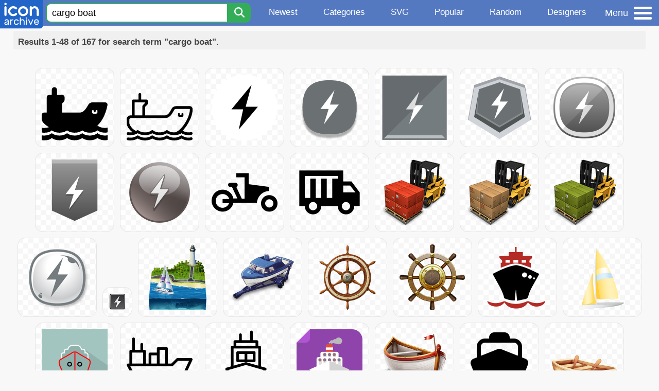

--- FILE ---
content_type: text/html; charset=utf-8
request_url: https://www.iconarchive.com/search?q=cargo+boat&page=1
body_size: 8956
content:
<!DOCTYPE html><html lang="en"><head><meta charset="utf-8"/>
<script>var __ezHttpConsent={setByCat:function(src,tagType,attributes,category,force,customSetScriptFn=null){var setScript=function(){if(force||window.ezTcfConsent[category]){if(typeof customSetScriptFn==='function'){customSetScriptFn();}else{var scriptElement=document.createElement(tagType);scriptElement.src=src;attributes.forEach(function(attr){for(var key in attr){if(attr.hasOwnProperty(key)){scriptElement.setAttribute(key,attr[key]);}}});var firstScript=document.getElementsByTagName(tagType)[0];firstScript.parentNode.insertBefore(scriptElement,firstScript);}}};if(force||(window.ezTcfConsent&&window.ezTcfConsent.loaded)){setScript();}else if(typeof getEzConsentData==="function"){getEzConsentData().then(function(ezTcfConsent){if(ezTcfConsent&&ezTcfConsent.loaded){setScript();}else{console.error("cannot get ez consent data");force=true;setScript();}});}else{force=true;setScript();console.error("getEzConsentData is not a function");}},};</script>
<script>var ezTcfConsent=window.ezTcfConsent?window.ezTcfConsent:{loaded:false,store_info:false,develop_and_improve_services:false,measure_ad_performance:false,measure_content_performance:false,select_basic_ads:false,create_ad_profile:false,select_personalized_ads:false,create_content_profile:false,select_personalized_content:false,understand_audiences:false,use_limited_data_to_select_content:false,};function getEzConsentData(){return new Promise(function(resolve){document.addEventListener("ezConsentEvent",function(event){var ezTcfConsent=event.detail.ezTcfConsent;resolve(ezTcfConsent);});});}</script>
<script>if(typeof _setEzCookies!=='function'){function _setEzCookies(ezConsentData){var cookies=window.ezCookieQueue;for(var i=0;i<cookies.length;i++){var cookie=cookies[i];if(ezConsentData&&ezConsentData.loaded&&ezConsentData[cookie.tcfCategory]){document.cookie=cookie.name+"="+cookie.value;}}}}
window.ezCookieQueue=window.ezCookieQueue||[];if(typeof addEzCookies!=='function'){function addEzCookies(arr){window.ezCookieQueue=[...window.ezCookieQueue,...arr];}}
addEzCookies([{name:"ezoab_233319",value:"mod281; Path=/; Domain=iconarchive.com; Max-Age=7200",tcfCategory:"store_info",isEzoic:"true",},{name:"ezosuibasgeneris-1",value:"6e0076ee-dc9b-4358-6788-709e4c799d03; Path=/; Domain=iconarchive.com; Expires=Sun, 17 Jan 2027 18:52:34 UTC; Secure; SameSite=None",tcfCategory:"understand_audiences",isEzoic:"true",}]);if(window.ezTcfConsent&&window.ezTcfConsent.loaded){_setEzCookies(window.ezTcfConsent);}else if(typeof getEzConsentData==="function"){getEzConsentData().then(function(ezTcfConsent){if(ezTcfConsent&&ezTcfConsent.loaded){_setEzCookies(window.ezTcfConsent);}else{console.error("cannot get ez consent data");_setEzCookies(window.ezTcfConsent);}});}else{console.error("getEzConsentData is not a function");_setEzCookies(window.ezTcfConsent);}</script><script type="text/javascript" data-ezscrex='false' data-cfasync='false'>window._ezaq = Object.assign({"edge_cache_status":11,"edge_response_time":191,"url":"https://www.iconarchive.com/search?q=cargo+boat\u0026page=1"}, typeof window._ezaq !== "undefined" ? window._ezaq : {});</script><script type="text/javascript" data-ezscrex='false' data-cfasync='false'>window._ezaq = Object.assign({"ab_test_id":"mod281"}, typeof window._ezaq !== "undefined" ? window._ezaq : {});window.__ez=window.__ez||{};window.__ez.tf={};</script><script type="text/javascript" data-ezscrex='false' data-cfasync='false'>window.ezDisableAds = true;</script>
<script data-ezscrex='false' data-cfasync='false' data-pagespeed-no-defer>var __ez=__ez||{};__ez.stms=Date.now();__ez.evt={};__ez.script={};__ez.ck=__ez.ck||{};__ez.template={};__ez.template.isOrig=true;window.__ezScriptHost="//www.ezojs.com";__ez.queue=__ez.queue||function(){var e=0,i=0,t=[],n=!1,o=[],r=[],s=!0,a=function(e,i,n,o,r,s,a){var l=arguments.length>7&&void 0!==arguments[7]?arguments[7]:window,d=this;this.name=e,this.funcName=i,this.parameters=null===n?null:w(n)?n:[n],this.isBlock=o,this.blockedBy=r,this.deleteWhenComplete=s,this.isError=!1,this.isComplete=!1,this.isInitialized=!1,this.proceedIfError=a,this.fWindow=l,this.isTimeDelay=!1,this.process=function(){f("... func = "+e),d.isInitialized=!0,d.isComplete=!0,f("... func.apply: "+e);var i=d.funcName.split("."),n=null,o=this.fWindow||window;i.length>3||(n=3===i.length?o[i[0]][i[1]][i[2]]:2===i.length?o[i[0]][i[1]]:o[d.funcName]),null!=n&&n.apply(null,this.parameters),!0===d.deleteWhenComplete&&delete t[e],!0===d.isBlock&&(f("----- F'D: "+d.name),m())}},l=function(e,i,t,n,o,r,s){var a=arguments.length>7&&void 0!==arguments[7]?arguments[7]:window,l=this;this.name=e,this.path=i,this.async=o,this.defer=r,this.isBlock=t,this.blockedBy=n,this.isInitialized=!1,this.isError=!1,this.isComplete=!1,this.proceedIfError=s,this.fWindow=a,this.isTimeDelay=!1,this.isPath=function(e){return"/"===e[0]&&"/"!==e[1]},this.getSrc=function(e){return void 0!==window.__ezScriptHost&&this.isPath(e)&&"banger.js"!==this.name?window.__ezScriptHost+e:e},this.process=function(){l.isInitialized=!0,f("... file = "+e);var i=this.fWindow?this.fWindow.document:document,t=i.createElement("script");t.src=this.getSrc(this.path),!0===o?t.async=!0:!0===r&&(t.defer=!0),t.onerror=function(){var e={url:window.location.href,name:l.name,path:l.path,user_agent:window.navigator.userAgent};"undefined"!=typeof _ezaq&&(e.pageview_id=_ezaq.page_view_id);var i=encodeURIComponent(JSON.stringify(e)),t=new XMLHttpRequest;t.open("GET","//g.ezoic.net/ezqlog?d="+i,!0),t.send(),f("----- ERR'D: "+l.name),l.isError=!0,!0===l.isBlock&&m()},t.onreadystatechange=t.onload=function(){var e=t.readyState;f("----- F'D: "+l.name),e&&!/loaded|complete/.test(e)||(l.isComplete=!0,!0===l.isBlock&&m())},i.getElementsByTagName("head")[0].appendChild(t)}},d=function(e,i){this.name=e,this.path="",this.async=!1,this.defer=!1,this.isBlock=!1,this.blockedBy=[],this.isInitialized=!0,this.isError=!1,this.isComplete=i,this.proceedIfError=!1,this.isTimeDelay=!1,this.process=function(){}};function c(e,i,n,s,a,d,c,u,f){var m=new l(e,i,n,s,a,d,c,f);!0===u?o[e]=m:r[e]=m,t[e]=m,h(m)}function h(e){!0!==u(e)&&0!=s&&e.process()}function u(e){if(!0===e.isTimeDelay&&!1===n)return f(e.name+" blocked = TIME DELAY!"),!0;if(w(e.blockedBy))for(var i=0;i<e.blockedBy.length;i++){var o=e.blockedBy[i];if(!1===t.hasOwnProperty(o))return f(e.name+" blocked = "+o),!0;if(!0===e.proceedIfError&&!0===t[o].isError)return!1;if(!1===t[o].isComplete)return f(e.name+" blocked = "+o),!0}return!1}function f(e){var i=window.location.href,t=new RegExp("[?&]ezq=([^&#]*)","i").exec(i);"1"===(t?t[1]:null)&&console.debug(e)}function m(){++e>200||(f("let's go"),p(o),p(r))}function p(e){for(var i in e)if(!1!==e.hasOwnProperty(i)){var t=e[i];!0===t.isComplete||u(t)||!0===t.isInitialized||!0===t.isError?!0===t.isError?f(t.name+": error"):!0===t.isComplete?f(t.name+": complete already"):!0===t.isInitialized&&f(t.name+": initialized already"):t.process()}}function w(e){return"[object Array]"==Object.prototype.toString.call(e)}return window.addEventListener("load",(function(){setTimeout((function(){n=!0,f("TDELAY -----"),m()}),5e3)}),!1),{addFile:c,addFileOnce:function(e,i,n,o,r,s,a,l,d){t[e]||c(e,i,n,o,r,s,a,l,d)},addDelayFile:function(e,i){var n=new l(e,i,!1,[],!1,!1,!0);n.isTimeDelay=!0,f(e+" ...  FILE! TDELAY"),r[e]=n,t[e]=n,h(n)},addFunc:function(e,n,s,l,d,c,u,f,m,p){!0===c&&(e=e+"_"+i++);var w=new a(e,n,s,l,d,u,f,p);!0===m?o[e]=w:r[e]=w,t[e]=w,h(w)},addDelayFunc:function(e,i,n){var o=new a(e,i,n,!1,[],!0,!0);o.isTimeDelay=!0,f(e+" ...  FUNCTION! TDELAY"),r[e]=o,t[e]=o,h(o)},items:t,processAll:m,setallowLoad:function(e){s=e},markLoaded:function(e){if(e&&0!==e.length){if(e in t){var i=t[e];!0===i.isComplete?f(i.name+" "+e+": error loaded duplicate"):(i.isComplete=!0,i.isInitialized=!0)}else t[e]=new d(e,!0);f("markLoaded dummyfile: "+t[e].name)}},logWhatsBlocked:function(){for(var e in t)!1!==t.hasOwnProperty(e)&&u(t[e])}}}();__ez.evt.add=function(e,t,n){e.addEventListener?e.addEventListener(t,n,!1):e.attachEvent?e.attachEvent("on"+t,n):e["on"+t]=n()},__ez.evt.remove=function(e,t,n){e.removeEventListener?e.removeEventListener(t,n,!1):e.detachEvent?e.detachEvent("on"+t,n):delete e["on"+t]};__ez.script.add=function(e){var t=document.createElement("script");t.src=e,t.async=!0,t.type="text/javascript",document.getElementsByTagName("head")[0].appendChild(t)};__ez.dot=__ez.dot||{};__ez.queue.addFileOnce('/detroitchicago/boise.js', '/detroitchicago/boise.js?gcb=195-0&cb=5', true, [], true, false, true, false);__ez.queue.addFileOnce('/parsonsmaize/abilene.js', '/parsonsmaize/abilene.js?gcb=195-0&cb=e80eca0cdb', true, [], true, false, true, false);__ez.queue.addFileOnce('/parsonsmaize/mulvane.js', '/parsonsmaize/mulvane.js?gcb=195-0&cb=e75e48eec0', true, ['/parsonsmaize/abilene.js'], true, false, true, false);__ez.queue.addFileOnce('/detroitchicago/birmingham.js', '/detroitchicago/birmingham.js?gcb=195-0&cb=539c47377c', true, ['/parsonsmaize/abilene.js'], true, false, true, false);</script>
<script data-ezscrex="false" type="text/javascript" data-cfasync="false">window._ezaq = Object.assign({"ad_cache_level":0,"adpicker_placement_cnt":0,"ai_placeholder_cache_level":0,"ai_placeholder_placement_cnt":-1,"domain":"iconarchive.com","domain_id":233319,"ezcache_level":0,"ezcache_skip_code":14,"has_bad_image":0,"has_bad_words":0,"is_sitespeed":0,"lt_cache_level":0,"response_size":31051,"response_size_orig":25251,"response_time_orig":185,"template_id":5,"url":"https://www.iconarchive.com/search?q=cargo+boat\u0026page=1","word_count":0,"worst_bad_word_level":0}, typeof window._ezaq !== "undefined" ? window._ezaq : {});__ez.queue.markLoaded('ezaqBaseReady');</script>
<script type='text/javascript' data-ezscrex='false' data-cfasync='false'>
window.ezAnalyticsStatic = true;

function analyticsAddScript(script) {
	var ezDynamic = document.createElement('script');
	ezDynamic.type = 'text/javascript';
	ezDynamic.innerHTML = script;
	document.head.appendChild(ezDynamic);
}
function getCookiesWithPrefix() {
    var allCookies = document.cookie.split(';');
    var cookiesWithPrefix = {};

    for (var i = 0; i < allCookies.length; i++) {
        var cookie = allCookies[i].trim();

        for (var j = 0; j < arguments.length; j++) {
            var prefix = arguments[j];
            if (cookie.indexOf(prefix) === 0) {
                var cookieParts = cookie.split('=');
                var cookieName = cookieParts[0];
                var cookieValue = cookieParts.slice(1).join('=');
                cookiesWithPrefix[cookieName] = decodeURIComponent(cookieValue);
                break; // Once matched, no need to check other prefixes
            }
        }
    }

    return cookiesWithPrefix;
}
function productAnalytics() {
	var d = {"pr":[6],"omd5":"95f9ac7e628b017be0caf0a39d92e64d","nar":"risk score"};
	d.u = _ezaq.url;
	d.p = _ezaq.page_view_id;
	d.v = _ezaq.visit_uuid;
	d.ab = _ezaq.ab_test_id;
	d.e = JSON.stringify(_ezaq);
	d.ref = document.referrer;
	d.c = getCookiesWithPrefix('active_template', 'ez', 'lp_');
	if(typeof ez_utmParams !== 'undefined') {
		d.utm = ez_utmParams;
	}

	var dataText = JSON.stringify(d);
	var xhr = new XMLHttpRequest();
	xhr.open('POST','/ezais/analytics?cb=1', true);
	xhr.onload = function () {
		if (xhr.status!=200) {
            return;
		}

        if(document.readyState !== 'loading') {
            analyticsAddScript(xhr.response);
            return;
        }

        var eventFunc = function() {
            if(document.readyState === 'loading') {
                return;
            }
            document.removeEventListener('readystatechange', eventFunc, false);
            analyticsAddScript(xhr.response);
        };

        document.addEventListener('readystatechange', eventFunc, false);
	};
	xhr.setRequestHeader('Content-Type','text/plain');
	xhr.send(dataText);
}
__ez.queue.addFunc("productAnalytics", "productAnalytics", null, true, ['ezaqBaseReady'], false, false, false, true);
</script>

<meta name="viewport" content="width=device-width, initial-scale=1"/>
<meta name="theme-color" content="#112040"/>
<base href="https://www.iconarchive.com/"/>


<meta name="keywords" content="cargo boat icon, cargo boat icons, free cargo boat icon, download cargo boat icon, free cargo boat icons, download cargo boat icons"/>
<meta name="description" content="Cargo boat Icons - Download 167 Free Cargo boat icons @ IconArchive. Search more than 800,000 icons for Web &amp; Desktop here."/>
<link rel="icon" href="/favicon3.svg" type="image/svg+xml"/>
<link rel="icon" type="image/png" href="/static/images/favicon3-48x48.png" sizes="48x48"/>
<link rel="icon" type="image/png" href="/static/images/favicon3-192x192.png" sizes="192x192"/>
<link rel="apple-touch-icon" href="/static/images/favicon3-apple-touch-180x180.png" sizes="180x180"/>

<title>Cargo boat Icons - Download 167 Free Cargo boat icons here</title>

<link rel="stylesheet" href="/static/css/iconarchive.min.v15.css" type="text/css"/>
<script defer="" src="/static/js/iconarchive.min.v3.js"></script>
<meta property="og:url" content="https://www.iconarchive.com/tag/cargo-boat"/>
<meta property="og:title" content="Cargo boat Icons - Download 167 Free Cargo boat icons here"/>
<link rel="canonical" href="https://www.iconarchive.com/tag/cargo-boat"/>
<script type='text/javascript'>
var ezoTemplate = 'orig_site';
var ezouid = '1';
var ezoFormfactor = '1';
</script><script data-ezscrex="false" type='text/javascript'>
var soc_app_id = '0';
var did = 233319;
var ezdomain = 'iconarchive.com';
var ezoicSearchable = 1;
</script></head>
<body>

<!-- BuySellAds.com Ad Code -->
<script type="text/javascript">
(function(){
  var bsa = document.createElement('script');
     bsa.type = 'text/javascript';
     bsa.async = true;
     bsa.src = '//s3.buysellads.com/ac/bsa.js';
  (document.getElementsByTagName('head')[0]||document.getElementsByTagName('body')[0]).appendChild(bsa);
})();
</script>
<!-- End BuySellAds.com Ad Code -->

<script src="//m.servedby-buysellads.com/monetization.js" type="text/javascript"></script>
<script>
(function(){
	if(typeof _bsa !== 'undefined' && _bsa) {
  		// format, zoneKey, segment:value, options
  		_bsa.init('flexbar', 'CKYI6237', 'placement:iconarchivecom');
  	}
})();
</script>


<header class="sticky" style="display:flex;justify-content:space-between;background-color:#5479c1;position: sticky;top: 0;height:50px;margin-bottom:10px;width:100%;z-index:9999;">

    <div class="hidden-under-320">
    <a href="https://www.iconarchive.com/" rel="nofollow"><img src="https://static.iconarchive.com/static/images/logo.svg" alt="Logo - Great icons for Win, Mac &amp; Linux" width="84" height="58" style="min-width:84px;"/></a>
    </div>

	<div style="display:flex;justify-content:space-between;width:100%;">
		<form class="topnav-search-wrap" style="flex:1;" action="https://www.iconarchive.com/search" method="get">
            <input class="topnav-search-field" type="text" name="q" value="cargo boat" placeholder="Search for icons"/>
            <button class="topnav-search-submit" type="submit" aria-label="Search" title="Search"><div class="icon-search" style="width:20px;height:22px;"></div></button>
        </form>

        <div class="topnav" style="">
        <a href="/news.html" class="hidden-under-600">Newest</a>
        <a href="/categories.html" class="hidden-under-700">Categories</a>
        <a href="/svg-icons.html" class="hidden-under-600">SVG</a>
        <a href="/popular.html" class="hidden-under-800">Popular</a>
        <a href="/randomsets.html" class="hidden-under-900">Random</a>
        <a href="/artists.html" class="hidden-under-1000">Designers</a>
        </div>


		<div id="myNavBtn" class="topnav-menu-button" title="Menu">
			<div class="hamburger-label hidden-under-400" title="Menu">Menu</div>
              <div class="hamburger-box" title="Menu">
				<div></div>
				<div class="hamburger-middle"></div>
				<div></div>
			</div>
		</div>


	</div>

</header>

<!-- The Modal -->
<div id="myNavModal" class="modal">
  <!-- Modal content -->
  <div class="modal-content">
    <span class="close">×</span>

<h3>Browse Icons</h3>
<ul>
	<li><span class="icon icon-news" title="Newspaper Icon"></span> <a href="/news.html">Newest Packs</a></li>
	<li><span class="icon icon-svg" title="Bezier Icon"></span> <a href="/svg-icons.html">SVG Icon Packs</a></li>
	<li><span class="icon icon-fire" title="Fire Icon"></span> <a href="/popular.html">Popular Packs</a></li>
    <li><span class="icon icon-dice-five" title="Dice Icon"></span> <a href="/randomsets.html">Random Packs</a></li>
    <li><span class="icon icon-tag" title="Tag Icon"></span> <a href="/commercialfree.html">License: Commercial free Packs</a></li>
</ul>

<h3>Categories</h3>
<ul class="navmulticol">
    <li><a href="/category/adobe-icons.html">Adobe Icons</a></li>
    <li><a href="/category/alphabet-icons.html">Alphabet Icons</a></li>
    <li><a href="/category/animals-icons.html">Animal Icons</a></li>
    <li><a href="/category/apple-icons.html">Apple Icons</a></li>
    <li><a href="/category/application-icons.html">Application Icons</a></li>
    <li><a href="/category/art-icons.html">Art Icons</a></li>
    <li><a href="/category/avatar-icons.html">Avatar Icons</a></li>
    <li><a href="/category/buildings-icons.html">Buildings Icons</a></li>
    <li><a href="/category/business-icons.html">Business Icons</a></li>
    <li><a href="/category/cartoon-icons.html">Cartoon Icons</a></li>
    <li><a href="/category/christmas-icons.html">Christmas Icons</a></li>
    <li><a href="/category/computer-icons.html">Computer Icons</a></li>
    <li><a href="/category/culture-icons.html">Culture Icons</a></li>
    <li><a href="/category/drive-icons.html">Drive Icons</a></li>
    <li><a href="/category/easter-icons.html">Easter Icons</a></li>
    <li><a href="/category/emo-icons.html">Emo Icons</a></li>
    <li><a href="/category/emoji-icons.html">Emoji Icons</a></li>
    <li><a href="/category/flag-icons.html">Flag Icons</a></li>
    <li><a href="/category/folder-icons.html">Folder Icons</a></li>
    <li><a href="/category/food-icons.html">Food Icons</a></li>
    <li><a href="/category/funny-icons.html">Funny Icons</a></li>
    <li><a href="/category/game-icons.html">Game Icons</a></li>
    <li><a href="/category/halloween-icons.html">Halloween Icons</a></li>
    <li><a href="/category/handdrawn-icons.html">Hand-Drawn Icons</a></li>
    <li><a href="/category/holiday-icons.html">Holiday Icons</a></li>
    <li><a href="/category/kid-icons.html">Kids Icons</a></li>
    <li><a href="/category/lifestyle-icons.html">Lifestyle Icons</a></li>
    <li><a href="/category/love-icons.html">Love Icons</a></li>
    <li><a href="/category/media-icons.html">Media Icons</a></li>
    <li><a href="/category/medical-icons.html">Medical Icons</a></li>
    <li><a href="/category/microsoft-icons.html">Microsoft Icons</a></li>
    <li><a href="/category/mini-icons.html">Mini Icons</a></li>
    <li><a href="/category/mobile-icons.html">Mobile Icons</a></li>
    <li><a href="/category/music-icons.html">Music Icons</a></li>
    <li><a href="/category/nature-icons.html">Nature Icons</a></li>
    <li><a href="/category/object-icons.html">Object Icons</a></li>
    <li><a href="/category/people-icons.html">People Icons</a></li>
    <li><a href="/category/photographic-icons.html">Photographic Icons</a></li>
    <li><a href="/category/places-icons.html">Places Icons</a></li>
    <li><a href="/category/scifi-icons.html">Sci-Fi Icons</a></li>
    <li><a href="/category/social-network-icons.html">Social Network Icons</a></li>
    <li><a href="/category/sport-icons.html">Sport Icons</a></li>
    <li><a href="/category/system-icons.html">System Icons</a></li>
    <li><a href="/category/technology-icons.html">Technology Icons</a></li>
    <li><a href="/category/toolkit-icons.html">Toolkit Icons</a></li>
    <li><a href="/category/transport-icons.html">Transport Icons</a></li>
    <li><a href="/category/movie-icons.html">TV &amp; Movie Icons</a></li>
    <li><a href="/category/vintage-icons.html">Vintage Icons</a></li>
</ul>

<h3>More</h3>
<ul>
	<li><a href="/artists.html">All Designers (by Alphabet)</a></li>
	<li><a href="/alphabet-list.html">All Packs (by Alphabet)</a></li>
    <li><a href="/outstanding.html">&#34;Staff picks&#34; Icon Packs</a></li>
    <li><a href="/highres.html">High Resolution Packs</a></li>
    <li><a href="/largest.html">Largest Packs</a></li>
    <li><a href="/pixelart.html">Pixelart (Old Style) Icon Packs</a></li>
</ul>

<p style="margin-bottom:100px;">
Need more?<br/>
Visit our <a href="/sitemap.html">Sitemap</a> for all options.
</p>

  </div>
</div>
<!-- End of Modal -->




 <!--metanav-allcontent-->
 <!--metanav-background-->
<!-- End of all divs -->


<div class="allcontent" style="max-width:none;">


						<div id="paginationTop" class="pagination-bar">
						<div class="intro"><b>Results 1-48 of 167 for search term &#34;cargo boat&#34;</b>.</div>
						<div class="clear"></div>
						</div>
<div class="anything">     </div>
<div class="iconlist" style="text-align:center;">

<div id="icon-91822-48" class="icondetail"><a href="/show/windows-8-icons-by-icons8/Transport-Cargo-Ship-icon.html"><img src="https://icons.iconarchive.com/icons/icons8/windows-8/128/Transport-Cargo-Ship-icon.png" width="128" height="128" alt="Transport Cargo Ship icon" title="Transport Cargo Ship icon"/></a></div>
<div id="icon-89024-48" class="icondetail"><a href="/show/ios7-icons-by-icons8/Transport-Cargo-Ship-icon.html"><img src="https://icons.iconarchive.com/icons/icons8/ios7/128/Transport-Cargo-Ship-icon.png" width="128" height="128" alt="Transport Cargo Ship icon" title="Transport Cargo Ship icon"/></a></div>
<div id="icon-97497-48" class="icondetail"><a href="/show/basic-round-social-icons-by-sicons/cargo-icon.html"><img src="https://icons.iconarchive.com/icons/sicons/basic-round-social/128/cargo-icon.png" width="128" height="128" alt="Cargo icon" title="Cargo icon"/></a></div>
<div id="icon-83839-48" class="icondetail"><a href="/show/cute-social-2014-icons-by-designbolts/Cargo-Collective-icon.html"><img src="https://icons.iconarchive.com/icons/designbolts/cute-social-2014/128/Cargo-Collective-icon.png" width="128" height="128" alt="Cargo Collective icon" title="Cargo Collective icon"/></a></div>
<div id="icon-84699-48" class="icondetail"><a href="/show/shaded-social-icons-by-designbolts/Cargo-Collection-icon.html"><img src="https://icons.iconarchive.com/icons/designbolts/shaded-social/128/Cargo-Collection-icon.png" width="128" height="128" alt="Cargo Collection icon" title="Cargo Collection icon"/></a></div>
<div id="icon-85394-48" class="icondetail"><a href="/show/embossed-social-icons-by-designbolts/Cargo-Collection-icon.html"><img src="https://icons.iconarchive.com/icons/designbolts/embossed-social/128/Cargo-Collection-icon.png" width="128" height="128" alt="Cargo Collection icon" title="Cargo Collection icon"/></a></div>
<div id="icon-98943-48" class="icondetail"><a href="/show/free-cute-shaded-social-icons-by-designbolts/Cargo-Collection-icon.html"><img src="https://icons.iconarchive.com/icons/designbolts/free-cute-shaded-social/128/Cargo-Collection-icon.png" width="128" height="128" alt="Cargo Collection icon" title="Cargo Collection icon"/></a></div>
<div id="icon-100137-48" class="icondetail"><a href="/show/social-buntings-icons-by-social-media-icons/Cargo-Collection-icon.html"><img src="https://icons.iconarchive.com/icons/social-media-icons/social-buntings/128/Cargo-Collection-icon.png" width="128" height="128" alt="Cargo Collection icon" title="Cargo Collection icon"/></a></div>
<div id="icon-102997-48" class="icondetail"><a href="/show/glossy-social-icons-by-social-media-icons/Cargo-Collection-icon.html"><img src="https://icons.iconarchive.com/icons/social-media-icons/glossy-social/128/Cargo-Collection-icon.png" width="128" height="128" alt="Cargo Collection icon" title="Cargo Collection icon"/></a></div>
<div id="icon-123185-48" class="icondetail"><a href="/show/material-icons-by-pictogrammers/bicycle-cargo-icon.html"><img src="https://icons.iconarchive.com/icons/pictogrammers/material/128/bicycle-cargo-icon.png" width="128" height="128" alt="Bicycle cargo icon" title="Bicycle cargo icon"/></a></div>
<div id="icon-128345-48" class="icondetail"><a href="/show/material-icons-by-pictogrammers/truck-cargo-container-icon.html"><img src="https://icons.iconarchive.com/icons/pictogrammers/material/128/truck-cargo-container-icon.png" width="128" height="128" alt="Truck cargo container icon" title="Truck cargo container icon"/></a></div>
<div id="icon-2715-48" class="icondetail"><a href="/show/container-2-icons-by-antrepo/cargo-3-icon.html"><img src="https://icons.iconarchive.com/icons/antrepo/container-2/128/cargo-3-icon.png" width="128" height="128" alt="Cargo 3 icon" title="Cargo 3 icon"/></a></div>
<div id="icon-2734-48" class="icondetail"><a href="/show/container-2-icons-by-antrepo/cargo-1-icon.html"><img src="https://icons.iconarchive.com/icons/antrepo/container-2/128/cargo-1-icon.png" width="128" height="128" alt="Cargo 1 icon" title="Cargo 1 icon"/></a></div>
<div id="icon-2720-48" class="icondetail"><a href="/show/container-2-icons-by-antrepo/cargo-2-icon.html"><img src="https://icons.iconarchive.com/icons/antrepo/container-2/128/cargo-2-icon.png" width="128" height="128" alt="Cargo 2 icon" title="Cargo 2 icon"/></a></div>
<div id="icon-85894-48" class="icondetail"><a href="/show/cute-social-icons-by-designbolts/Cargo-Collection-icon.html"><img src="https://icons.iconarchive.com/icons/designbolts/cute-social/128/Cargo-Collection-icon.png" width="128" height="128" alt="Cargo Collection icon" title="Cargo Collection icon"/></a></div>
<div id="icon-113760-32" class="icondetail"><a href="/show/farm-fresh-icons-by-fatcow/cargo-icon.html"><img src="https://icons.iconarchive.com/icons/fatcow/farm-fresh/32/cargo-icon.png" width="32" height="32" alt="Cargo icon" title="Cargo icon"/></a></div>
<div id="icon-47125-48" class="icondetail"><a href="/show/3d-sports-icons-by-joker-design/sailing-ship-icon.html"><img src="https://icons.iconarchive.com/icons/joker-design/3d-sports/128/sailing-ship-icon.png" width="128" height="128" alt="Sailing ship icon" title="Sailing ship icon"/></a></div>
<div id="icon-62901-48" class="icondetail"><a href="/show/1960-matchbox-cars-icons-by-bartkowalski/Boat-and-Trailer-icon.html"><img src="https://icons.iconarchive.com/icons/bartkowalski/1960-matchbox-cars/128/Boat-and-Trailer-icon.png" width="128" height="128" alt="Boat and Trailer icon" title="Boat and Trailer icon"/></a></div>
<div id="icon-78300-48" class="icondetail"><a href="/show/outdated-icons-by-messbook/Ship-Wheel-icon.html"><img src="https://icons.iconarchive.com/icons/messbook/outdated/128/Ship-Wheel-icon.png" width="128" height="128" alt="Ship Wheel icon" title="Ship Wheel icon"/></a></div>
<div id="icon-69434-48" class="icondetail"><a href="/show/jules-verne-icons-by-mixthepix/Nautilus-Ship-Steering-Wheel-icon.html"><img src="https://icons.iconarchive.com/icons/mixthepix/jules-verne/128/Nautilus-Ship-Steering-Wheel-icon.png" width="128" height="128" alt="Nautilus Ship Steering Wheel icon" title="Nautilus Ship Steering Wheel icon"/></a></div>
<div id="icon-103129-48" class="icondetail"><a href="/show/spanish-travel-icons-by-unclebob/ship-icon.html"><img src="https://icons.iconarchive.com/icons/unclebob/spanish-travel/128/ship-icon.png" loading="lazy" width="128" height="128" alt="Ship icon" title="Ship icon"/></a></div>
<div id="icon-48615-48" class="icondetail"><a href="/show/summer-holiday-icons-by-dapino/sailing-boat-icon.html"><img src="https://icons.iconarchive.com/icons/dapino/summer-holiday/128/sailing-boat-icon.png" loading="lazy" width="128" height="128" alt="Sailing boat icon" title="Sailing boat icon"/></a></div>
<div id="icon-87299-48" class="icondetail"><a href="/show/transport-icons-by-graphicloads/ship-icon.html"><img src="https://icons.iconarchive.com/icons/graphicloads/transport/128/ship-icon.png" loading="lazy" width="128" height="128" alt="Ship icon" title="Ship icon"/></a></div>
<div id="icon-96985-48" class="icondetail"><a href="/show/outline-icons-by-iconsmind/Ship-2-icon.html"><img src="https://icons.iconarchive.com/icons/iconsmind/outline/128/Ship-2-icon.png" loading="lazy" width="128" height="128" alt="Ship 2 icon" title="Ship 2 icon"/></a></div>
<div id="icon-96986-48" class="icondetail"><a href="/show/outline-icons-by-iconsmind/Ship-icon.html"><img src="https://icons.iconarchive.com/icons/iconsmind/outline/128/Ship-icon.png" loading="lazy" width="128" height="128" alt="Ship icon" title="Ship icon"/></a></div>
<div id="icon-98120-48" class="icondetail"><a href="/show/square-icons-by-flat-icons.com/boat-icon.html"><img src="https://icons.iconarchive.com/icons/flat-icons.com/square/128/boat-icon.png" loading="lazy" width="128" height="128" alt="Boat icon" title="Boat icon"/></a></div>
<div id="icon-120800-48" class="icondetail"><a href="/show/seaside-icons-by-iconarchive/Boat-icon.html"><img src="https://icons.iconarchive.com/icons/iconarchive/seaside/128/Boat-icon.png" loading="lazy" width="128" height="128" alt="Boat icon" title="Boat icon"/></a></div>
<div id="icon-142337-48" class="icondetail"><a href="/show/ionicons-icons-by-ionic/boat-icon.html"><img src="https://icons.iconarchive.com/icons/ionic/ionicons/128/boat-icon.png" loading="lazy" width="128" height="128" alt="Boat icon" title="Boat icon"/></a></div>
<div id="icon-143570-48" class="icondetail"><a href="/show/wild-camping-icons-by-iconarchive/Boat-icon.html"><img src="https://icons.iconarchive.com/icons/iconarchive/wild-camping/128/Boat-icon.png" loading="lazy" width="128" height="128" alt="Boat icon" title="Boat icon"/></a></div>
<div id="icon-148580-48" class="icondetail"><a href="/show/akar-icons-by-arturo-wibawa/boat-icon.html"><img src="https://icons.iconarchive.com/icons/arturo-wibawa/akar/128/boat-icon.png" loading="lazy" width="128" height="128" alt="Boat icon" title="Boat icon"/></a></div>
<div id="icon-87297-48" class="icondetail"><a href="/show/transport-icons-by-graphicloads/ship-sailing-icon.html"><img src="https://icons.iconarchive.com/icons/graphicloads/transport/128/ship-sailing-icon.png" loading="lazy" width="128" height="128" alt="Ship sailing icon" title="Ship sailing icon"/></a></div>
<div id="icon-87298-48" class="icondetail"><a href="/show/transport-icons-by-graphicloads/ship-speed-icon.html"><img src="https://icons.iconarchive.com/icons/graphicloads/transport/128/ship-speed-icon.png" loading="lazy" width="128" height="128" alt="Ship speed icon" title="Ship speed icon"/></a></div>
<div id="icon-100388-48" class="icondetail"><a href="/show/movie-mega-pack-1-icons-by-firstline1/Boat-Trip-icon.html"><img src="https://icons.iconarchive.com/icons/firstline1/movie-mega-pack-1/128/Boat-Trip-icon.png" loading="lazy" width="128" height="128" alt="Boat Trip icon" title="Boat Trip icon"/></a></div>
<div id="icon-101885-48" class="icondetail"><a href="/show/movie-mega-pack-4-icons-by-firstline1/The-Boat-That-Rocked-icon.html"><img src="https://icons.iconarchive.com/icons/firstline1/movie-mega-pack-4/128/The-Boat-That-Rocked-icon.png" loading="lazy" width="128" height="128" alt="The Boat That Rocked icon" title="The Boat That Rocked icon"/></a></div>
<div id="icon-110416-48" class="icondetail"><a href="/show/holiday-beach-icons-by-iconarchive/Boat-on-Beach-icon.html"><img src="https://icons.iconarchive.com/icons/iconarchive/holiday-beach/128/Boat-on-Beach-icon.png" loading="lazy" width="128" height="128" alt="Boat on Beach icon" title="Boat on Beach icon"/></a></div>
<div id="icon-142335-48" class="icondetail"><a href="/show/ionicons-icons-by-ionic/boat-outline-icon.html"><img src="https://icons.iconarchive.com/icons/ionic/ionicons/128/boat-outline-icon.png" loading="lazy" width="128" height="128" alt="Boat outline icon" title="Boat outline icon"/></a></div>
<div id="icon-142336-48" class="icondetail"><a href="/show/ionicons-icons-by-ionic/boat-sharp-icon.html"><img src="https://icons.iconarchive.com/icons/ionic/ionicons/128/boat-sharp-icon.png" loading="lazy" width="128" height="128" alt="Boat sharp icon" title="Boat sharp icon"/></a></div>
<div id="icon-96933-48" class="icondetail"><a href="/show/outline-icons-by-iconsmind/Sailing-Ship-icon.html"><img src="https://icons.iconarchive.com/icons/iconsmind/outline/128/Sailing-Ship-icon.png" loading="lazy" width="128" height="128" alt="Sailing Ship icon" title="Sailing Ship icon"/></a></div>
<div id="icon-100614-48" class="icondetail"><a href="/show/movie-mega-pack-1-icons-by-firstline1/Ghost-Ship-icon.html"><img src="https://icons.iconarchive.com/icons/firstline1/movie-mega-pack-1/128/Ghost-Ship-icon.png" loading="lazy" width="128" height="128" alt="Ghost Ship icon" title="Ghost Ship icon"/></a></div>
<div id="icon-106837-48" class="icondetail"><a href="/show/free-space-icons-by-goodstuff-no-nonsense/alien-ship-2-icon.html"><img src="https://icons.iconarchive.com/icons/goodstuff-no-nonsense/free-space/128/alien-ship-2-icon.png" loading="lazy" width="128" height="128" alt="Alien ship 2 icon" title="Alien ship 2 icon"/></a></div>
<div id="icon-106838-48" class="icondetail"><a href="/show/free-space-icons-by-goodstuff-no-nonsense/alien-ship-beam-icon.html"><img src="https://icons.iconarchive.com/icons/goodstuff-no-nonsense/free-space/128/alien-ship-beam-icon.png" loading="lazy" width="128" height="128" alt="Alien ship beam icon" title="Alien ship beam icon"/></a></div>
<div id="icon-106839-48" class="icondetail"><a href="/show/free-space-icons-by-goodstuff-no-nonsense/alien-ship-icon.html"><img src="https://icons.iconarchive.com/icons/goodstuff-no-nonsense/free-space/128/alien-ship-icon.png" loading="lazy" width="128" height="128" alt="Alien ship icon" title="Alien ship icon"/></a></div>
<div id="icon-106879-48" class="icondetail"><a href="/show/free-space-icons-by-goodstuff-no-nonsense/ring-ship-icon.html"><img src="https://icons.iconarchive.com/icons/goodstuff-no-nonsense/free-space/128/ring-ship-icon.png" loading="lazy" width="128" height="128" alt="Ring ship icon" title="Ring ship icon"/></a></div>
<div id="icon-106893-48" class="icondetail"><a href="/show/free-space-icons-by-goodstuff-no-nonsense/space-ship-1-icon.html"><img src="https://icons.iconarchive.com/icons/goodstuff-no-nonsense/free-space/128/space-ship-1-icon.png" loading="lazy" width="128" height="128" alt="Space ship 1 icon" title="Space ship 1 icon"/></a></div>
<div id="icon-106894-48" class="icondetail"><a href="/show/free-space-icons-by-goodstuff-no-nonsense/space-ship-2-icon.html"><img src="https://icons.iconarchive.com/icons/goodstuff-no-nonsense/free-space/128/space-ship-2-icon.png" loading="lazy" width="128" height="128" alt="Space ship 2 icon" title="Space ship 2 icon"/></a></div>
<div id="icon-106895-48" class="icondetail"><a href="/show/free-space-icons-by-goodstuff-no-nonsense/space-ship-3-icon.html"><img src="https://icons.iconarchive.com/icons/goodstuff-no-nonsense/free-space/128/space-ship-3-icon.png" loading="lazy" width="128" height="128" alt="Space ship 3 icon" title="Space ship 3 icon"/></a></div>
<div id="icon-106896-48" class="icondetail"><a href="/show/free-space-icons-by-goodstuff-no-nonsense/space-ship-icon.html"><img src="https://icons.iconarchive.com/icons/goodstuff-no-nonsense/free-space/128/space-ship-icon.png" loading="lazy" width="128" height="128" alt="Space ship icon" title="Space ship icon"/></a></div>
<div id="icon-107644-48" class="icondetail"><a href="/show/noto-emoji-travel-places-icons-by-google/42583-motor-boat-icon.html"><img src="https://icons.iconarchive.com/icons/google/noto-emoji-travel-places/128/42583-motor-boat-icon.png" loading="lazy" width="128" height="128" alt="Motor boat icon" title="Motor boat icon"/></a></div>
<div class="clear"></div>
</div>
<div class="anything">     </div>

						<div id="paginationBottom" class="pagination-bar" style="display:flex;justify-content:center;"><div class="pagination"><div class="paginationnumbers"><a href="/search?q=cargo+boat&amp;page=1" class="num-active" title="Page No. 1">1</a><a href="/search?q=cargo+boat&amp;page=2" class="num" title="Page No. 2">2</a><a href="/search?q=cargo+boat&amp;page=3" class="num" title="Page No. 3">3</a><a href="/search?q=cargo+boat&amp;page=4" class="num" title="Page No. 4">4</a></div></div>
						<div class="clear"></div>
						</div>
					<br/><center>
			<a href="/search?q=cargo+boat&amp;page=2" class="next defaultbutton" title="Next page">Next page   ❯</a></center><div class="clear"></div></div> <!--column-main-->



<br/>
<div id="footer">
<ul id="bottomnav">
	<li><nobr>© 2026 IconArchive.com</nobr> </li>
	<li>  · <a href="/about.html">About</a> </li>
	<li>  · <a href="/contact.html" rel="nofollow">Contact</a> </li>
	<li>  · <a href="/privacy.html" rel="nofollow" style="white-space: nowrap;">Privacy Policy</a> </li>
	<li>  · <a href="/terms.html" rel="nofollow" style="white-space: nowrap;">Terms of Services</a> </li>
	<li>  · <a href="/sitemap.html">Sitemap</a> </li>
</ul>
</div>
<script data-cfasync="false">function _emitEzConsentEvent(){var customEvent=new CustomEvent("ezConsentEvent",{detail:{ezTcfConsent:window.ezTcfConsent},bubbles:true,cancelable:true,});document.dispatchEvent(customEvent);}
(function(window,document){function _setAllEzConsentTrue(){window.ezTcfConsent.loaded=true;window.ezTcfConsent.store_info=true;window.ezTcfConsent.develop_and_improve_services=true;window.ezTcfConsent.measure_ad_performance=true;window.ezTcfConsent.measure_content_performance=true;window.ezTcfConsent.select_basic_ads=true;window.ezTcfConsent.create_ad_profile=true;window.ezTcfConsent.select_personalized_ads=true;window.ezTcfConsent.create_content_profile=true;window.ezTcfConsent.select_personalized_content=true;window.ezTcfConsent.understand_audiences=true;window.ezTcfConsent.use_limited_data_to_select_content=true;window.ezTcfConsent.select_personalized_content=true;}
function _clearEzConsentCookie(){document.cookie="ezCMPCookieConsent=tcf2;Domain=.iconarchive.com;Path=/;expires=Thu, 01 Jan 1970 00:00:00 GMT";}
_clearEzConsentCookie();if(typeof window.__tcfapi!=="undefined"){window.ezgconsent=false;var amazonHasRun=false;function _ezAllowed(tcdata,purpose){return(tcdata.purpose.consents[purpose]||tcdata.purpose.legitimateInterests[purpose]);}
function _handleConsentDecision(tcdata){window.ezTcfConsent.loaded=true;if(!tcdata.vendor.consents["347"]&&!tcdata.vendor.legitimateInterests["347"]){window._emitEzConsentEvent();return;}
window.ezTcfConsent.store_info=_ezAllowed(tcdata,"1");window.ezTcfConsent.develop_and_improve_services=_ezAllowed(tcdata,"10");window.ezTcfConsent.measure_content_performance=_ezAllowed(tcdata,"8");window.ezTcfConsent.select_basic_ads=_ezAllowed(tcdata,"2");window.ezTcfConsent.create_ad_profile=_ezAllowed(tcdata,"3");window.ezTcfConsent.select_personalized_ads=_ezAllowed(tcdata,"4");window.ezTcfConsent.create_content_profile=_ezAllowed(tcdata,"5");window.ezTcfConsent.measure_ad_performance=_ezAllowed(tcdata,"7");window.ezTcfConsent.use_limited_data_to_select_content=_ezAllowed(tcdata,"11");window.ezTcfConsent.select_personalized_content=_ezAllowed(tcdata,"6");window.ezTcfConsent.understand_audiences=_ezAllowed(tcdata,"9");window._emitEzConsentEvent();}
function _handleGoogleConsentV2(tcdata){if(!tcdata||!tcdata.purpose||!tcdata.purpose.consents){return;}
var googConsentV2={};if(tcdata.purpose.consents[1]){googConsentV2.ad_storage='granted';googConsentV2.analytics_storage='granted';}
if(tcdata.purpose.consents[3]&&tcdata.purpose.consents[4]){googConsentV2.ad_personalization='granted';}
if(tcdata.purpose.consents[1]&&tcdata.purpose.consents[7]){googConsentV2.ad_user_data='granted';}
if(googConsentV2.analytics_storage=='denied'){gtag('set','url_passthrough',true);}
gtag('consent','update',googConsentV2);}
__tcfapi("addEventListener",2,function(tcdata,success){if(!success||!tcdata){window._emitEzConsentEvent();return;}
if(!tcdata.gdprApplies){_setAllEzConsentTrue();window._emitEzConsentEvent();return;}
if(tcdata.eventStatus==="useractioncomplete"||tcdata.eventStatus==="tcloaded"){if(typeof gtag!='undefined'){_handleGoogleConsentV2(tcdata);}
_handleConsentDecision(tcdata);if(tcdata.purpose.consents["1"]===true&&tcdata.vendor.consents["755"]!==false){window.ezgconsent=true;(adsbygoogle=window.adsbygoogle||[]).pauseAdRequests=0;}
if(window.__ezconsent){__ezconsent.setEzoicConsentSettings(ezConsentCategories);}
__tcfapi("removeEventListener",2,function(success){return null;},tcdata.listenerId);if(!(tcdata.purpose.consents["1"]===true&&_ezAllowed(tcdata,"2")&&_ezAllowed(tcdata,"3")&&_ezAllowed(tcdata,"4"))){if(typeof __ez=="object"&&typeof __ez.bit=="object"&&typeof window["_ezaq"]=="object"&&typeof window["_ezaq"]["page_view_id"]=="string"){__ez.bit.Add(window["_ezaq"]["page_view_id"],[new __ezDotData("non_personalized_ads",true),]);}}}});}else{_setAllEzConsentTrue();window._emitEzConsentEvent();}})(window,document);</script></body></html>